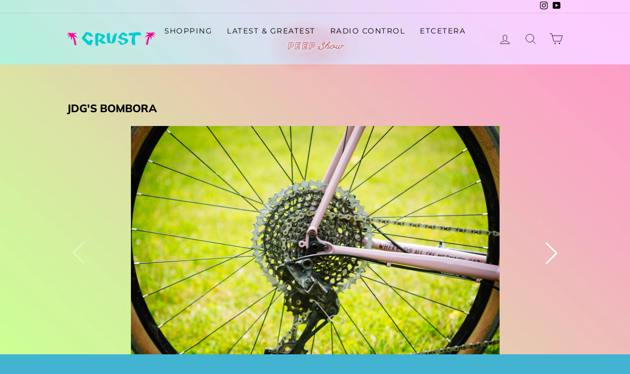

--- FILE ---
content_type: application/javascript
request_url: https://scripts.onvoard.com/apps/chunks-04753d44e92d9384/apps_common_backinstock-utils_index_js-apps_common_store-utils_index_js.a4b87fb66005b3d2.js?t=1767039036415
body_size: 6569
content:
"use strict";(self.webpackChunkassemble=self.webpackChunkassemble||[]).push([["apps_common_backinstock-utils_index_js-apps_common_store-utils_index_js"],{55206:(t,n,e)=>{e.d(n,{kL:()=>S,yo:()=>y,XP:()=>p,k1:()=>A,XC:()=>d,zt:()=>v,rh:()=>i,xH:()=>f,VH:()=>c,y6:()=>E,pT:()=>_,Pf:()=>h,kM:()=>b,$R:()=>O,o4:()=>k,m2:()=>I,Xd:()=>g,_0:()=>l,Qg:()=>a,Bw:()=>s,Oe:()=>u,lW:()=>m});var r=e(65624),o=e(49077);function i(t){var n=window.OnVoardData,e=o.Pn(),r=t.getAttribute("data-app-id");return r||"shopline"!==e||n&&n.config&&(r=n.config.backinstock_id),r&&!t.getAttribute("data-app-id")&&t.setAttribute("data-app-id",r),r}function a(t,n,e){if(t.isSelectorPlacement){var r=document.querySelector(t.placementCssSelector);if(r){var o=document.createElement("div");o.className=e,o.setAttribute("data-app",n),o.setAttribute("data-app-id",t.id),t.insertPositionBefore&&r.parentNode.insertBefore(o,r),t.insertPositionAfter&&r.parentNode.insertBefore(o,r.nextSibling),t.setEl(o)}else t.setEl(null)}}function c(t,n,e){var r=t.el;s(t);var i="".concat(e,"_").concat(t.id),a=document.getElementById(i);a&&a.remove();var c=n;o.yv()&&(c=t.cssStyles||"");var u=document.createElement("style");u.id=i,u.innerHTML=c,r.after(u),t.customCssStyles&&(i="".concat(e,"_custom_").concat(t.id),(a=document.getElementById(i))&&a.remove(),(u=document.createElement("style")).id=i,u.innerHTML=t.customCssStyles,r.after(u)),t.cssClasses&&t.cssClasses.length&&t.cssClasses.forEach((function(t){r.classList.contains(t)||r.classList.add(t)}))}function s(t){var n=t.el;n&&(t.display?n.style.display="block":n.style.display="none")}function u(t,n){var r=o.Pn();t.setDisplay(n),s(t),"wix"===r&&Promise.all([e.e("commons/npm..pnpm"),e.e("apps_common_wix-utils_index_js"),e.e("apps_common_cookie-utils_index_js-_e4191")]).then(e.bind(e,92208)).then((function(t){t.refreshBuiltInBackInStock()}))}function l(t,n,e){var r=window.setInterval((function(){if(t.incrPlacementInsertRetries(),!(t.placementInsertRetries>=10||t.rendered))return e(t),t.el?(clearInterval(r),void n()):void 0;clearInterval(r)}),1e3)}function f(){var t={};return"shopware"===o.Pn()&&(t.product_id=window.OnVoardData.product?window.OnVoardData.product.id:null),t}function d(t,n){return!t.tagsWhitelist.length&&!t.tagsBlacklist.length||(n=n.map((function(t){return t.toLowerCase()})),(!t.tagsBlacklist.length||!n.some((function(n){return t.tagsBlacklist.includes(n)})))&&!(t.tagsWhitelist.length&&!n.some((function(n){return t.tagsWhitelist.includes(n)}))))}function p(t){o.Kd(),window.addEventListener("ovurlchange",(function(){v(t)}))}function v(t){var n=window.OnVoardData||window.OnVoardBackInStockData;if(n){var e=n.product;if(e&&!t.isStockoutDisplayAny)if(d(t,e.tags)){if(t.isShopify||t.isEasyStore){var r=function(t,n){var e=w(["variant","variantid"]);if(!e)return;var r=null;(t.isShopify||t.isEasyStore)&&(r=n.variants.filter((function(t){return"".concat(t.id)==="".concat(e)}))[0]);return r}(t,e);if(r)return void 0!==t.setVariantId&&t.setVariantId(r.id.toString()),r.available&&u(t,!1),void(r.available||u(t,!0))}if(t.isShopline){var o=w(["sku","variant","variantid"]);if(!o)return;var i=e.variants.filter((function(t){return t.id.toString()===o}))[0];if(i)return void 0!==t.setVariantId&&t.setVariantId(i.id.toString()),i.available&&u(t,!1),void(i.available||u(t,!0))}}else u(t,!1)}}function w(t){for(var n=null,e=o.dD(window.location.search),i=0,a=Object.entries(e);i<a.length;i++){var c=(0,r.Z)(a[i],2),s=c[0],u=c[1];if(n)break;s=s.toLowerCase().replace(/[^a-z0-9]/gi,""),t.includes(s)&&(n="".concat(u))}return n}function h(t,n){if(n){n.template;var e=n.product;if(e)if(d(t,e.tags))if(e.available||u(t,!0),e.available)if(t.isStockoutDisplayAny&&e.variants.some((function(t){return!t.available}))&&u(t,!0),t.isStockoutDisplaySelected)e.variants.filter((function(t){return t.available}))[0]||u(t,!0),v(t)}else console.error('Missing "OnVoardData" in window object')}function _(t,n){if(n){var e=n.product;if(e&&d(t,e.tags)&&(e.available||u(t,!0),e.available&&(t.isStockoutDisplayAny&&e.variants.some((function(t){return!t.available}))&&u(t,!0),t.isStockoutDisplaySelected))){var r=e.variants[0];r&&!r.available&&u(t,!0),v(t),y(t,e),m(t,e)}}else console.error('Missing "OnVoardData" in window object')}function m(t,n){var e="";[".product-single",".product-form"].forEach((function(t){e||(document.querySelectorAll("".concat(t," .single-option-selector input:checked")).forEach((function(t){e+=","+t.value})),e||document.querySelectorAll("".concat(t," .single-option-selector option:checked")).forEach((function(t){e+=","+t.value})))}));var r=e.substring(1),o=n.variants.filter((function(t){return t.title===r}))[0];if(o)return void 0!==t.setVariantId&&t.setVariantId(o.id.toString()),o.available&&u(t,!1),void(o.available||u(t,!0))}function y(t,n){[".product-single",".product-form"].forEach((function(e){var r=document.querySelectorAll("".concat(e," .single-option-selector"));Array.from(r).forEach((function(e,r){e.addEventListener("change",(function(){m(t,n)}))}))}))}function E(t,n){n?n.product&&d(t,n.product.tags)&&e.e("apps_common_bigcommerce-utils_index_js-_0a0c0").then(e.bind(e,24908)).then((function(e){e.loadStorefrontProductData((function(e){var r=e.inventory.isInStock;r||u(t,!0),r&&(t.isStockoutDisplayAny&&e.variants.some((function(t){return!t.inventory.isInStock}))&&u(t,!0),t.isStockoutDisplaySelected&&S(t,n))}))})):console.error('Missing "OnVoardData" in window object')}function S(t,n){var e=["/remote/v1/product-attributes/".concat(n.product.id)];o.QD(e,(function(n,e){n instanceof Object||(n=JSON.parse(n));var r=n.data;void 0!==t.setVariantId&&r.v3_variant_id&&t.setVariantId(r.v3_variant_id.toString());var o=r.instock;o&&u(t,!1),o||u(t,!0)}))}function b(t,n){if(n){var e=n.product;if(e)if(d(t,e.tags))if(e.available||u(t,!0),e.available)if(t.isStockoutDisplayAny&&e.variants.some((function(t){return!t.available}))&&u(t,!0),t.isStockoutDisplaySelected)e.variants.filter((function(t){return t.available}))[0]||u(t,!0),v(t)}else console.error('Missing "OnVoardData" in window object')}function O(t,n){if(n){var e=n.product,r=e.available_stock>0;if(e&&d(t,e.tags)&&(r||u(t,!0),r&&(t.isStockoutDisplayAny&&e.variants.some((function(t){return 0>=e.available_stock}))&&u(t,!0),t.isStockoutDisplaySelected))){var o=e.variants.filter((function(t){return t.selected}))[0];o&&0>=o.available_stock&&u(t,!0)}}else console.error('Missing "OnVoardData" in window object')}function g(t){var n=window.OnVoardData.product;Promise.all([e.e("commons/npm..pnpm"),e.e("apps_common_wix-utils_index_js"),e.e("apps_common_cookie-utils_index_js-_e4191")]).then(e.bind(e,92208)).then((function(e){if(n.isInStock){var r=t.filter((function(t){return t.isStockoutDisplayAny}));r.some((function(t){return t.display}))&&e.refreshBuiltInBackInStock(),(r=t.filter((function(t){return t.isStockoutDisplaySelected}))).forEach((function(t){return u(t,!1)}));e.onVariantChange((function(){r.forEach((function(t){return u(t,!0)}))}))}}))}function k(t,n){if(n){var e=n.product;e&&(e.isInStock||u(t,!0),e.isInStock&&t.isStockoutDisplayAny&&e.productItems.some((function(t){return 0>=t.inventory.quantity}))&&u(t,!0))}else console.error('Missing "OnVoardData" in window object')}function I(t,n){if(n){n.page_type;var e=n.product,r="outofstock"!==e.stock_status;e&&d(t,e.tags)&&(r||u(t,!0),r&&(t.isStockoutDisplayAny&&e.variations.some((function(t){return"outofstock"===t.stock_status}))&&u(t,!0),t.isStockoutDisplaySelected&&A(t,e)))}else console.error('Missing "OnVoardData" in window object')}function A(t,n){"undefined"!=typeof jQuery&&jQuery((function(e){e("form.variations_form").on("show_variation",(function(e,r){var o=n.variations.filter((function(t){return"".concat(t.id)==="".concat(r.variation_id)}))[0];if(o){void 0!==t.setVariantId&&t.setVariantId(o.id.toString());var i="outofstock"!==o.stock_status;return i&&u(t,!1),void(i||u(t,!0))}})),e("form.variations_form").on("hide_variation",(function(){void 0!==t.setVariantId&&t.setVariantId(""),u(t,!1)}))}))}},49346:(t,n,e)=>{e.r(n),e.d(n,{API_VERSION:()=>r,COOKIE_BACKINSTOCK_VISITOR_ID:()=>v,COOKIE_CONTACT_ID:()=>d,COOKIE_EXPIRES_DAYS:()=>l,COOKIE_ID:()=>f,COOKIE_PROMPT_LAST_SEEN:()=>y,COOKIE_PROMPT_SESSION_FIRST_SEEN:()=>_,COOKIE_PROMPT_SESSION_NUM_VIEWED_PAGES:()=>w,COOKIE_PROMPT_SESSION_VISITOR_TYPE:()=>h,COOKIE_PROMPT_VISITOR_ID:()=>m,COOKIE_REVIEWS_UPVOTED:()=>p,DESERIALIZE_TYPE_ARRAY_OBJECTS:()=>s,DESERIALIZE_TYPE_CUSTOM:()=>u,DESERIALIZE_TYPE_OBJECT:()=>c,ICON_SET_BLUEPRINT:()=>i,ICON_SET_BOX:()=>o,ICON_SET_FONTAWESOME:()=>a});var r="v2",o="box",i="bp",a="fa",c="OBJECT",s="ARRAY_OBJECTS",u="CUSTOM",l=365,f="ov_cookie_id",d="ov_contact_id",p="ov_reviews_upvoted",v="ov_backinstock_visitor_id",w="ov_prompt_session_num_viewed_pages",h="ov_prompt_session_visitor_type",_="ov_prompt_session_first_seen",m="ov_prompt_visitor_id",y="ov_prompt_last_seen"},93584:(t,n,e)=>{e.d(n,{AK:()=>S,Ax:()=>f,K:()=>d,cN:()=>_,rn:()=>y});var r=e(78613),o=e(11076),i=e.n(o),a=e(65439),c=e.n(a),s=e(49346);function u(t,n){var e="undefined"!=typeof Symbol&&t[Symbol.iterator]||t["@@iterator"];if(!e){if(Array.isArray(t)||(e=function(t,n){if(!t)return;if("string"==typeof t)return l(t,n);var e=Object.prototype.toString.call(t).slice(8,-1);"Object"===e&&t.constructor&&(e=t.constructor.name);if("Map"===e||"Set"===e)return Array.from(t);if("Arguments"===e||/^(?:Ui|I)nt(?:8|16|32)(?:Clamped)?Array$/.test(e))return l(t,n)}(t))||n&&t&&"number"==typeof t.length){e&&(t=e);var r=0,o=function(){};return{s:o,n:function(){return r>=t.length?{done:!0}:{done:!1,value:t[r++]}},e:function(t){throw t},f:o}}throw new TypeError("Invalid attempt to iterate non-iterable instance.\nIn order to be iterable, non-array objects must have a [Symbol.iterator]() method.")}var i,a=!0,c=!1;return{s:function(){e=e.call(t)},n:function(){var t=e.next();return a=t.done,t},e:function(t){c=!0,i=t},f:function(){try{a||null==e.return||e.return()}finally{if(c)throw i}}}}function l(t,n){(null==n||n>t.length)&&(n=t.length);for(var e=0,r=new Array(n);e<n;e++)r[e]=t[e];return r}function f(t,n){for(var e in n){var r=n[e];t[e]=r}}function d(t,n){var e=n.map((function(t){return t.field}));return t=t.filter((function(t){return!e.includes(t.field)})),[].concat(t,n)}function p(t,n){return v.apply(this,arguments)}function v(){return(v=(0,r.Z)(i().mark((function t(n,e){var r;return i().wrap((function(t){for(;;)switch(t.prev=t.next){case 0:if(r=new n.cls,!e){t.next=4;break}return t.next=4,r.deserialize(e);case 4:return t.abrupt("return",r);case 5:case"end":return t.stop()}}),t)})))).apply(this,arguments)}function w(t,n,e,r){return h.apply(this,arguments)}function h(){return(h=(0,r.Z)(i().mark((function t(n,e,r,o){var a,c,s,l,f;return i().wrap((function(t){for(;;)switch(t.prev=t.next){case 0:if(Array.isArray(o)){t.next=2;break}throw new Error("Expecting array object for accessor (".concat(r,") with ").concat(JSON.stringify(o)));case 2:a=[],c=u(o),t.prev=5,c.s();case 7:if((s=c.n()).done){t.next=15;break}return l=s.value,f=new n.cls,t.next=12,f.deserialize(l);case 12:a.push(f);case 13:t.next=7;break;case 15:t.next=20;break;case 17:t.prev=17,t.t0=t.catch(5),c.e(t.t0);case 20:return t.prev=20,c.f(),t.finish(20);case 23:return t.abrupt("return",a);case 24:case"end":return t.stop()}}),t,null,[[5,17,20,23]])})))).apply(this,arguments)}function _(t,n,e,r){return m.apply(this,arguments)}function m(){return(m=(0,r.Z)(i().mark((function t(n,e,r,o){return i().wrap((function(t){for(;;)switch(t.prev=t.next){case 0:return t.abrupt("return",o?new Date(o):null);case 1:case"end":return t.stop()}}),t)})))).apply(this,arguments)}function y(t,n,e,r){return E.apply(this,arguments)}function E(){return(E=(0,r.Z)(i().mark((function t(n,e,r,o){return i().wrap((function(t){for(;;)switch(t.prev=t.next){case 0:return t.abrupt("return",o?new Date(1e3*o):null);case 1:case"end":return t.stop()}}),t)})))).apply(this,arguments)}function S(t,n,e){return b.apply(this,arguments)}function b(){return(b=(0,r.Z)(i().mark((function t(n,e,r){var o,a,l,f,d;return i().wrap((function(t){for(;;)switch(t.prev=t.next){case 0:o=u(e),t.prev=1,o.s();case 3:if((a=o.n()).done){t.next=27;break}if(l=a.value,f="accessor"in l?l.accessor:l.field,null!==(d=c()(r,f,null))){t.next=9;break}return t.abrupt("continue",25);case 9:if("type"in l||(n[l.field]=d),l.type!==s.DESERIALIZE_TYPE_OBJECT){t.next=14;break}return t.next=13,p(l,d);case 13:n[l.field]=t.sent;case 14:if(l.type!==s.DESERIALIZE_TYPE_ARRAY_OBJECTS){t.next=19;break}return t.next=18,w(l,r,f,d);case 18:n[l.field]=t.sent;case 19:if(l.type!==s.DESERIALIZE_TYPE_CUSTOM){t.next=24;break}return t.next=23,l.extract(l,r,f,d);case 23:n[l.field]=t.sent;case 24:case 25:t.next=3;break;case 27:t.next=32;break;case 29:t.prev=29,t.t0=t.catch(1),o.e(t.t0);case 32:return t.prev=32,o.f(),t.finish(32);case 35:case"end":return t.stop()}}),t,null,[[1,29,32,35]])})))).apply(this,arguments)}},49077:(t,n,e)=>{e.d(n,{Av:()=>B,EL:()=>ht,EN:()=>q,Fm:()=>nt,GN:()=>I,Gh:()=>W,Gk:()=>vt,HD:()=>T,Hg:()=>b,IG:()=>K,JF:()=>S,Kd:()=>tt,Kn:()=>x,No:()=>j,P9:()=>rt,Pn:()=>O,Q2:()=>wt,QD:()=>ut,Qq:()=>F,VN:()=>Z,W7:()=>ft,XF:()=>M,YK:()=>U,Yc:()=>g,ZZ:()=>pt,a6:()=>X,am:()=>J,by:()=>L,cQ:()=>it,d3:()=>N,dD:()=>G,dK:()=>dt,dN:()=>H,en:()=>Y,f0:()=>lt,iu:()=>R,jU:()=>k,jn:()=>D,jv:()=>et,kE:()=>A,kJ:()=>V,mf:()=>C,n:()=>ct,p_:()=>z,to:()=>_t,uW:()=>st,wK:()=>Q,xQ:()=>at,xb:()=>P,yv:()=>E});var r=e(78613),o=e(65624),i=e(91744),a=e(25940),c=e(21835),s=e(11076),u=e.n(s),l=e(94641),f=(e(65439),e(82691)),d=e.n(f),p=e(80418),v=e(9253),w=e(91345),h=e.n(w),_=e(49346);function m(t,n){var e=Object.keys(t);if(Object.getOwnPropertySymbols){var r=Object.getOwnPropertySymbols(t);n&&(r=r.filter((function(n){return Object.getOwnPropertyDescriptor(t,n).enumerable}))),e.push.apply(e,r)}return e}function y(t){for(var n=1;n<arguments.length;n++){var e=null!=arguments[n]?arguments[n]:{};n%2?m(Object(e),!0).forEach((function(n){(0,a.Z)(t,n,e[n])})):Object.getOwnPropertyDescriptors?Object.defineProperties(t,Object.getOwnPropertyDescriptors(e)):m(Object(e)).forEach((function(n){Object.defineProperty(t,n,Object.getOwnPropertyDescriptor(e,n))}))}return t}function E(){return!0}function S(){return!("undefined"==typeof IS_PREVIEW||!IS_PREVIEW)}function b(){return!S()}function O(){var t=window.OnVoardData;if(t)return t.ecommerce_platform}function g(){var t=O();return"bigcommerce"===t?window.OnVoardData.store_hash:"easystore"===t?window.OnVoardData.shop.domain:"shopify"===t&&window.OnVoardData?window.OnVoardData.shop.myshopify_domain:"shopline"===t?window.Shopline.storeId:"shopware"===t?window.OnVoardData.app_shop_id:"wix"===t?window.OnVoardData.account_id:"woocommerce"===t?window.location.hostname:void 0}function k(){return"undefined"!=typeof window}function I(t){return/^[0-9]+$/.test(t)}function A(t){return!isNaN(parseFloat(t))&&isFinite(t)}function D(t){return"boolean"==typeof t}function T(t){return"string"==typeof t}function C(t){return"function"==typeof t}function V(t){return Array.isArray(t)}function x(t){return!!t&&t.constructor===Object}function P(t){return d()(t)}function j(t,n){return-1!==t.indexOf(n)}function N(t,n){return-1!==$.inArray(t,n)}function R(t,n){for(var e in t){n(e,t[e])}}function M(t){return Math.floor(Math.random()*Math.floor(t))}function L(){var t=arguments.length>0&&void 0!==arguments[0]?arguments[0]:16;return(0,c.Z)(Array(t)).map((function(){return Math.random().toString(36)[2]})).join("")}function H(t){return t=(t=t.toString()).replace(/[^0-9.-]/g,""),t=parseFloat(t)}function B(){if(k()){var t=window.screen.width;window.screen.height;return!(t>=768)}}function Z(){return Math.floor(Date.now()/1e3)}function K(){if(k())return window.location.href}function U(){if(k())return window.location.protocol+"//"+window.location.host+window.location.pathname}function W(){if(k())return window.location.hostname}function q(){if(k())return window.location.pathname}function F(){if(k()){var t=document.documentElement,n=document.body,e="scrollTop",r="scrollHeight";return(t[e]||n[e])/((t[r]||n[r])-t.clientHeight)*100}}function J(t,n){var e=p.parseUrl(t);n=y(y({},e.query),n),Object.keys(n).forEach((function(t){return(null===n[t]||""===n[t])&&delete n[t]}));var r=p.stringify(n);return r?t+"?"+r:t}function Y(t){return p.parseUrl(t)}function G(t){return p.parse(t)}function Q(t){return t.split("?")[0]}function X(t){t.scrollTop=t.scrollHeight,setTimeout((function(){t.scrollTop=0}),100)}function z(t,n){if(k()){var e=document.querySelector(t);if(e)return style=window.getComputedStyle(e),style.getPropertyValue(n)}}function tt(){if(window.OV_ATTACHED_URL_CHANGE_EVENT)return null;var t;if("shopline"===O()){var n=location.href;return new MutationObserver((function(){var t=location.href;t!==n&&(n=t,window.dispatchEvent(new Event("ovurlchange")))})).observe(document,{subtree:!0,childList:!0}),void(window.OV_ATTACHED_URL_CHANGE_EVENT=1)}history.pushState=(t=history.pushState,function(){var n=t.apply(this,arguments);return window.dispatchEvent(new Event("pushstate")),window.dispatchEvent(new Event("ovurlchange")),n}),history.replaceState=function(t){return function(){var n=t.apply(this,arguments);return window.dispatchEvent(new Event("replacestate")),window.dispatchEvent(new Event("ovurlchange")),n}}(history.replaceState),window.addEventListener("popstate",(function(){window.dispatchEvent(new Event("ovurlchange"))})),window.OV_ATTACHED_URL_CHANGE_EVENT=1}function nt(){if(window.OV_ATTACHED_HASH_CHANGE_EVENT)return null;window.addEventListener("hashchange",(function(){window.dispatchEvent(new Event("ovhashchange"))})),window.OV_ATTACHED_HASH_CHANGE_EVENT=1}function et(t){if(!t)return!1;var n;t.startsWith("//")&&(t=t.replace("//","https://")),t.startsWith("http://")||t.startsWith("https://")||(t="http://".concat(t));try{n=new URL(t)}catch(t){return!1}return"http:"===n.protocol||"https:"===n.protocol}function rt(t){if(!t)return null;var n={};return Object.keys(t).forEach((function(e){var r;t[e]&&t[e].edges?n[e]=t[e].edges.map((function(t){return rt(t.node)})):null===(r=t[e])||"object"!==(0,i.Z)(r)||Array.isArray(r)?"__typename"!==e&&(n[e]=t[e]):n[e]=rt(t[e])})),n}var ot=window.requestAnimationFrame?window.requestAnimationFrame:function(t,n){return window.setTimeout(t,1e3/60)};function it(t,n){if(!window.requestAnimationFrame)return window.setInterval(t,n);var e=(new Date).getTime(),r=new Object;return r.value=ot((function o(){(new Date).getTime()-e>=n&&(t.call(),e=(new Date).getTime()),r.value=ot(o)})),r}function at(t){window.cancelAnimationFrame&&window.cancelAnimationFrame(t.value),clearInterval(t)}function ct(t){try{t=JSON.stringify(t)}catch(t){}return t}function st(t){if(V(t))t.forEach((function(t){console.log(t)}));else if(x(t))for(var n=0,e=Object.entries(t);n<e.length;n++){var r=(0,o.Z)(e[n],2),i=r[0],a=r[1];console.log("".concat(i,": ").concat(a))}else console.log(t)}function ut(t,n){"shopline"===O()&&window.__AJAX_INTERCEPTOR__&&window.__AJAX_INTERCEPTOR__((function(e){"GET"===e.method&&t.some((function(t){return e.url.includes(t)}))&&n(e.xhr.responseText,e.url)})),function(t,n){var e=window.XMLHttpRequest.prototype.open;window.XMLHttpRequest.prototype.open=function(r,o,i,a,c){this.addEventListener("load",(function(){t.some((function(t){return o.includes(t)}))&&n(this.response,o)})),e.apply(this,arguments)};try{window.jQuery&&jQuery(document).ajaxSuccess((function(e,r,o){t.some((function(t){return o.url.includes(t)}))&&n(r.responseText,o.url)}))}catch(t){}}(t,n),function(t,n){var e=window.fetch;window.fetch=(0,r.Z)(u().mark((function r(){var o,i,a=arguments;return u().wrap((function(r){for(;;)switch(r.prev=r.next){case 0:return o=a.length<=0?void 0:a[0],r.next=3,e.apply(void 0,a);case 3:if(i=r.sent,o&&t.some((function(t){return o.includes(t)}))){r.next=6;break}return r.abrupt("return",i);case 6:return i.clone().text().then((function(t){n(t,o)})).catch((function(t){console.error(t)})),r.abrupt("return",i);case 8:case"end":return r.stop()}}),r)})))}(t,n)}function lt(t,n){if(t.response){if(500===t.response.status)return void n("Server error 500. This error indicates that there are some issues on our end.");if(t.response.data)return t.response.data.errors&&Array.isArray(t.response.data.errors)?void n(t.response.data.errors.join("\n")):void n(t.response.data)}n(t.message)}function ft(t,n){n(t.data)}function dt(t,n){lt(t,n)}function pt(t){var n={method:"get"};n.url=t.url,t.headers&&(n.headers=t.headers),(0,l.Z)(n).then((function(n){return ft(n,t.successCallback)})).catch((function(n){return dt(n,t.errorCallback)}))}function vt(t){var n={method:"post"};n.url=t.url,n.data=t.data||"{}",t.headers&&(n.headers=t.headers),(0,l.Z)(n).then((function(n){return ft(n,t.successCallback)})).catch((function(n){return dt(n,t.errorCallback)}))}function wt(t){var n=arguments.length>1&&void 0!==arguments[1]?arguments[1]:{};return J("".concat("https://onvoard.io","/").concat(_.API_VERSION,"/").concat(t),n)}function ht(){var t=arguments.length>0&&void 0!==arguments[0]?arguments[0]:"",n=arguments.length>1&&void 0!==arguments[1]?arguments[1]:16,e=(0,v.kP)(h().alphanumeric,n)();return t&&(e="".concat(t).concat(e)),e}function _t(t){return t.then((function(t){return[null,t]})).catch((function(t){return[t]}))}}}]);
//# sourceMappingURL=apps_common_backinstock-utils_index_js-apps_common_store-utils_index_js.a4b87fb66005b3d2.js.map?t=1767039036415